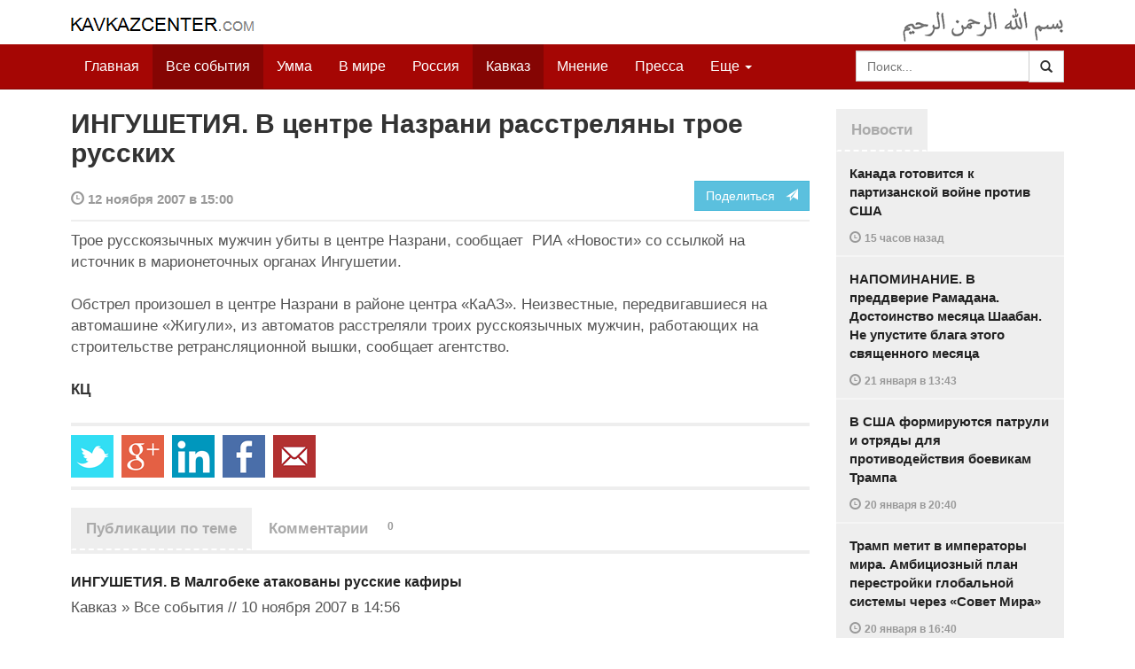

--- FILE ---
content_type: text/html
request_url: https://www.kavkazcenter.com/russ/content/2007/11/12/54314/ingushetiya--v-tsentre-nazrani-rasstrelyany-troe-russkikh.shtml
body_size: 7628
content:
<!DOCTYPE html>
<html lang="ru" prefix="og: http://ogp.me/ns#">
<head>
    <meta charset="utf-8">
    <meta http-equiv="X-UA-Compatible" content="IE=edge">
    <meta name="viewport" content="width=device-width, initial-scale=1">
    <meta name="description" content="Kavkazcenter.com">
    <meta name="author" content="Kavkaz-Center">
    
    <link rel="canonical" href="https://www.kavkazcenter.com/russ/content/2007/11/12/54314/ingushetiya--v-tsentre-nazrani-rasstrelyany-troe-russkikh.shtml">
    <meta property="og:title" content="ИНГУШЕТИЯ. В центре Назрани расстреляны трое русских - Kavkazcenter.com" />
    <meta property="og:type" content="article" />
    <meta property="og:description" content=" Трое русскоязычных мужчин убиты в центре Назрани, сообщает &nbsp;РИА &laquo;Новости&raquo; со ссылкой на источник в марионеточных органах Ингушетии.   Обстрел произошел в центре Назрани в районе центра &laquo;КаАЗ&raquo;. Неизвестные,&amp;hellip;" />
    <meta property="og:site_name" content="Kavkazcenter.com" />
    <meta property="og:locale" content="ru_RU" />
    <meta property="og:article:author" content="Kavkazcenter.com" />
    <meta property="og:article:section" content="Кавказ" />
    <meta property="og:url" content="https://www.kavkazcenter.com/russ/content/2007/11/12/54314/ingushetiya--v-tsentre-nazrani-rasstrelyany-troe-russkikh.shtml" />
    
    
    
    <meta name="twitter:card" content="summary">
    
    <meta name="twitter:site" content="@newkc14">
    <meta name="twitter:title" content="ИНГУШЕТИЯ. В центре Назрани расстреляны трое русских">
    <meta name="twitter:description" content=" Трое русскоязычных мужчин убиты в центре Назрани, сообщает &nbsp;РИА &laquo;Новости&raquo; со ссылкой на источник в марионеточных органах Ингушетии.   Обстрел произошел в центре Назрани в&amp;hellip;" />
    <meta name="twitter:creator" content="@newkc14">
    
    <meta name="twitter:image" content="https://www.kavkazcenter.com/favicon-194x194.png">
    

    <meta name="twitter:domain" content="www.kavkazcenter.com">

    <script type="application/ld+json">
    {
        "@context": "http://schema.org"
        ,"@type": "NewsArticle"
        ,"description": " \u0422\u0440\u043e\u0435 \u0440\u0443\u0441\u0441\u043a\u043e\u044f\u0437\u044b\u0447\u043d\u044b\u0445 \u043c\u0443\u0436\u0447\u0438\u043d \u0443\u0431\u0438\u0442\u044b \u0432 \u0446\u0435\u043d\u0442\u0440\u0435 \u041d\u0430\u0437\u0440\u0430\u043d\u0438, \u0441\u043e\u043e\u0431\u0449\u0430\u0435\u0442 \u00a0\u0420\u0418\u0410 \u00ab\u041d\u043e\u0432\u043e\u0441\u0442\u0438\u00bb \u0441\u043e \u0441\u0441\u044b\u043b\u043a\u043e\u0439 \u043d\u0430 \u0438\u0441\u0442\u043e\u0447\u043d\u0438\u043a \u0432 \u043c\u0430\u0440\u0438\u043e\u043d\u0435\u0442\u043e\u0447\u043d\u044b\u0445 \u043e\u0440\u0433\u0430\u043d\u0430\u0445 \u0418\u043d\u0433\u0443\u0448\u0435\u0442\u0438\u0438.   \u041e\u0431\u0441\u0442\u0440\u0435\u043b \u043f\u0440\u043e\u0438\u0437\u043e\u0448\u0435\u043b \u0432 \u0446\u0435\u043d\u0442\u0440\u0435 \u041d\u0430\u0437\u0440\u0430\u043d\u0438 \u0432 \u0440\u0430\u0439\u043e\u043d\u0435 \u0446\u0435\u043d\u0442\u0440\u0430 \u00ab\u041a\u0430\u0410\u0417\u00bb. \u041d\u0435\u0438\u0437\u0432\u0435\u0441\u0442\u043d\u044b\u0435, \u043f\u0435\u0440\u0435\u0434\u0432\u0438\u0433\u0430\u0432\u0448\u0438\u0435\u0441\u044f \u043d\u0430&hellip;"
        ,"url": "https://www.kavkazcenter.com/russ/content/2007/11/12/54314/ingushetiya--v-tsentre-nazrani-rasstrelyany-troe-russkikh.shtml"
        ,"publisher": {
            "@type": "Organization",
            "name": "Kavkazcenter.com",
            "logo": "https://www.kavkazcenter.com/favicon-194x194.png"
        }
        ,"headline": "\u0418\u041d\u0413\u0423\u0428\u0415\u0422\u0418\u042f. \u0412 \u0446\u0435\u043d\u0442\u0440\u0435 \u041d\u0430\u0437\u0440\u0430\u043d\u0438 \u0440\u0430\u0441\u0441\u0442\u0440\u0435\u043b\u044f\u043d\u044b \u0442\u0440\u043e\u0435 \u0440\u0443\u0441\u0441\u043a\u0438\u0445"

        ,"datePublished": "2007-11-12T15:00:38+03:00"
    }
 </script> 
    
    
    
    <link rel="apple-touch-icon" sizes="57x57" href="/apple-touch-icon-57x57.png?v=0004">
    <link rel="apple-touch-icon" sizes="60x60" href="/apple-touch-icon-60x60.png?v=0004">
    <link rel="apple-touch-icon" sizes="72x72" href="/apple-touch-icon-72x72.png?v=0004">
    <link rel="apple-touch-icon" sizes="76x76" href="/apple-touch-icon-76x76.png?v=0004">
    <link rel="apple-touch-icon" sizes="114x114" href="/apple-touch-icon-114x114.png?v=0004">
    <link rel="apple-touch-icon" sizes="120x120" href="/apple-touch-icon-120x120.png?v=0004">
    <link rel="apple-touch-icon" sizes="144x144" href="/apple-touch-icon-144x144.png?v=0004">
    <link rel="apple-touch-icon" sizes="152x152" href="/apple-touch-icon-152x152.png?v=0004">
    <link rel="apple-touch-icon" sizes="180x180" href="/apple-touch-icon-180x180.png?v=0004">
    <link rel="icon" type="image/png" href="/favicon-32x32.png?v=0004" sizes="32x32">
    <link rel="icon" type="image/png" href="/favicon-194x194.png?v=0004" sizes="194x194">
    <link rel="icon" type="image/png" href="/favicon-96x96.png?v=0004" sizes="96x96">
    <link rel="icon" type="image/png" href="/android-chrome-192x192.png?v=0004" sizes="192x192">
    <link rel="icon" type="image/png" href="/favicon-16x16.png?v=0004" sizes="16x16">
    <link rel="manifest" href="/manifest.json?v=0004">
    <link rel="shortcut icon" href="/favicon.ico?v=0004">
    <meta name="msapplication-TileColor" content="#a50604">
    <meta name="msapplication-TileImage" content="/mstile-144x144.png?v=0004">
    <meta name="theme-color" content="#a50604">
    <link href="/russ/rss/events.xml" rel="alternate" type="application/rss+xml" title="Последние события с Kavkazcenter.com" />
    <link href="/russ/rss/events_091.xml" rel="alternate" type="application/rss+xml" title="[RSS v0.91] Последние события с Kavkazcenter.com" />
    
        
            
        
            
                <link href="/russ/rss/events1.xml" rel="alternate" type="application/rss+xml" title="Последние события в разделе &quot;Кавказ&quot; с Kavkazcenter.com" />
                <link href="/russ/rss/events1_091.xml" rel="alternate" type="application/rss+xml" title="[RSS v0.91] Последние события в разделе &quot;Кавказ&quot; с Kavkazcenter.com" />
            
        
            
        
            
        
    

    
    <title>ИНГУШЕТИЯ. В центре Назрани расстреляны трое русских - Kavkazcenter.com</title>
    <!-- Bootstrap core CSS -->
    <link href="/bootstrap.css" rel="stylesheet">
    <!-- Custom styles -->
    <link href="/canvas.css" type="text/css" rel="stylesheet">
    <link href="/slick.css" type="text/css" rel="stylesheet">
    
    <!-- HTML5 shim and Respond.js IE8 support of HTML5 elements and media queries -->
    <!--[if lt IE 9]>
    <script src="https://oss.maxcdn.com/html5shiv/3.7.2/html5shiv.min.js"></script>
    <script src="https://oss.maxcdn.com/respond/1.4.2/respond.min.js"></script>
    <![endif]-->
</head>

<body>

<div class="navbar" style="margin-bottom:0px;border:0px;background-color:#fff">
    <div class="canvas">
        <div class="container-fluid" style="position:relative;white-space:nowrap">
            <a href="/russ"><img src="/kc.png" id="kclogo" title="Kavkazcenter.com"></a>
            <img src="/bismil.png" id="bismil" title="Во имя Аллаха, Милостивого, Милосердного">
        </div>
    </div>
</div>
<!-- Static navbar -->
<div class="navbar navbar-default navbar-static-top" role="navigation">
    <div class="canvas">
        <div class="container-fluid">
            <div class="navbar-header" id="mainnavhead">
                <button data-toggle="collapse" data-target=".navbar-collapse" type="button" class="navbar-toggle collapsed">
                    <span class="sr-only">Навигация</span>
                    <span class="icon-bar"></span>
                    <span class="icon-bar"></span>
                    <span class="icon-bar"></span>
                </button>
            </div>
            <div id="mainnavbar" class="navbar-collapse collapse col-xs-12 col-lg-12" style="width:100%">
                <ul class="nav navbar-nav">
                    <li class="switems"><a href="/russ/">Главная</a></li>
                    <li class="switems active"><a href="/russ/allevents">Все события</a></li>
                    <li class="switems"><a href="/russ/ummah">Умма</a></li>
                    <li class="switems"><a href="/russ/world">В мире</a></li>
                    <li class="switems"><a href="/russ/russia">Россия</a></li>
                    <li class="switems active"><a href="/russ/caucasus">Кавказ</a></li>
                    <li class="switems"><a href="/russ/opinion">Мнение</a></li>
                    <li class="switems"><a href="/russ/press">Пресса</a></li>
                    <li class="switems"><a href="/russ/daawa">Да’ават</a></li>
                    <li class="switems"><a href="/russ/media">Медиа</a></li>
                    <li class="dropdown">
                        <a href="#more" class="dropdown-toggle" data-toggle="dropdown">Еще <span class="caret"></span></a>
                        <ul class="dropdown-menu" role="menu">
                        
                        <li class="switems" style="display:none;"><a href="/russ/">Главная</a></li>
                        <li class="switems active" style="display:none;"><a href="/russ/allevents">Все события</a></li>
                        <li class="switems" style="display:none;"><a href="/russ/ummah">Умма</a></li>
                        <li class="switems" style="display:none;"><a href="/russ/world">В мире</a></li>
                        <li class="switems" style="display:none;"><a href="/russ/russia">Россия</a></li>
                        <li class="switems active" style="display:none;"><a href="/russ/caucasus">Кавказ</a></li>
                        <li class="switems" style="display:none;"><a href="/russ/opinion">Мнение</a></li>
                        <li class="switems" style="display:none;"><a href="/russ/press">Пресса</a></li>
                        <li class="switems" style="display:none;"><a href="/russ/daawa">Да’ават</a></li>
                        <li class="switems" style="display:none;"><a href="/russ/media">Медиа</a></li>
                        <li class="divider"></li>
                        <!--<li class="dropdown-header">Другое</li> -->
                            <li><a href="/russ/archive">Архив</a></li>
                            <li><a href="/russ/feedback">Обратная связь</a></li>
                        </ul>
                    </li>
                </ul>
                <form class="navbar-form navbar-right" id="searchnavbar" data-lang="russ">
                    <div class="input-group">
                        <input class="form-control" type="text" id="searchnavbarinput" placeholder="Поиск...">
                        <div class="input-group-btn">
                            <button type="submit" class="btn btn-default"><i class="glyphicon glyphicon-search" style="line-height: inherit"></i></button>
                        </div>
                      </div>
                </form>
            </div><!--/.nav-collapse -->
        </div>
    </div>
</div>


<div class="canvas">

<div class="container-fluid">
<div class="row">
<div class="col-xs-12 col-md-8 col-lg-9"> 
    <div class="article" style="margin-bottom:25px;padding:0px;">
        <div class="container-fluid">
            <div class="row">
                <div class="col-xs-12" style="padding:0px;margin:0px 0px 10px 0px">
                    <h2 id="main-title">ИНГУШЕТИЯ. В центре Назрани расстреляны трое русских</h2>
                </div>
                <div id="main-article" class="col-xs-12 col-lg-12" style="margin:0px;padding:0px">
                    
<div class="container-fluid nopadding">
    <div class="row" style="margin-top:5px">
        <div style="padding-top: 10px; color:#999;font-size:0.9em;font-weight:600" class="col-xs-12 col-sm-9">
            <span class="glyphicon glyphicon-time"></span> 12 ноября 2007 в 15:00
            
        </div>
        <div class="col-xs-12 col-sm-3">
            <a class="hidden-xs btn btn-info pull-right" href="#shareit">Поделиться &nbsp; <span class="glyphicon glyphicon-send"></span></a>
            <a class="visible-xs btn btn-info col-xs-6" style="margin-top:10px" href="#shareit">Поделиться &nbsp; <span class="glyphicon glyphicon-send"></span></a>
        </div>
    </div>
</div>
<div style="margin:10px 0px;border-top:2px solid #eee"></div>  
                    
                    <div id="article-text">
                        <p>
Трое русскоязычных мужчин убиты в центре Назрани, сообщает  РИА «Новости» со ссылкой на источник в марионеточных органах Ингушетии. 
</p>

<p>
Обстрел произошел в центре Назрани в районе центра «КаАЗ». Неизвестные, передвигавшиеся на автомашине «Жигули», из автоматов расстреляли троих русскоязычных мужчин, работающих на строительстве ретрансляционной вышки, сообщает агентство. 
</p>

<b>КЦ</b>

                    </div>
                </div>
            </div>
        </div>
    </div><!--/article-->    
<a name="shareit"></a>
<div style="margin-bottom:10px;border-top:4px solid #eee"></div>
<div class="container-fluid nopadding">
    <div class="row">
        <div class="col-xs-12">
            <a href="https://twitter.com/intent/tweet?text=%D0%98%D0%9D%D0%93%D0%A3%D0%A8%D0%95%D0%A2%D0%98%D0%AF.%20%D0%92%20%D1%86%D0%B5%D0%BD%D1%82%D1%80%D0%B5%20%D0%9D%D0%B0%D0%B7%D1%80%D0%B0%D0%BD%D0%B8%20%D1%80%D0%B0%D1%81%D1%81%D1%82%D1%80%D0%B5%D0%BB%D1%8F%D0%BD%D1%8B%20%D1%82%D1%80%D0%BE%D0%B5%20%D1%80%D1%83%D1%81%D1%81%D0%BA%D0%B8%D1%85&url=http%3A%2F%2Fwww.kavkazcenter.com%2Fruss%2Fcontent%2F2007%2F11%2F12%2F54314.shtml">
                <img style="margin-right:4px" src="https://imgs2.kavkazcenter.com/social-icons/twitter_48.png">
            </a>
            <a data-href="http://www.kavkazcenter.com/russ/content/2007/11/12/54314/ingushetiya--v-tsentre-nazrani-rasstrelyany-troe-russkikh.shtml" href="https://plus.google.com/share?url=http%3A%2F%2Fwww.kavkazcenter.com%2Fruss%2Fcontent%2F2007%2F11%2F12%2F54314%2Fingushetiya--v-tsentre-nazrani-rasstrelyany-troe-russkikh.shtml&hl=ru">
                <img style="margin-right:4px" src="https://imgs2.kavkazcenter.com/social-icons/google-plus_48.png">
            </a>
            <a href="http://www.linkedin.com/shareArticle?mini=true&url=http%3A%2F%2Fwww.kavkazcenter.com%2Fruss%2Fcontent%2F2007%2F11%2F12%2F54314%2Fingushetiya--v-tsentre-nazrani-rasstrelyany-troe-russkikh.shtml&title=%D0%98%D0%9D%D0%93%D0%A3%D0%A8%D0%95%D0%A2%D0%98%D0%AF.%20%D0%92%20%D1%86%D0%B5%D0%BD%D1%82%D1%80%D0%B5%20%D0%9D%D0%B0%D0%B7%D1%80%D0%B0%D0%BD%D0%B8%20%D1%80%D0%B0%D1%81%D1%81%D1%82%D1%80%D0%B5%D0%BB%D1%8F%D0%BD%D1%8B%20%D1%82%D1%80%D0%BE%D0%B5%20%D1%80%D1%83%D1%81%D1%81%D0%BA%D0%B8%D1%85">
                <img style="margin-right:4px" src="https://imgs2.kavkazcenter.com/social-icons/linkedin_48.png">
            </a>
            <a href="https://www.facebook.com/sharer/sharer.php?u=http%3A%2F%2Fwww.kavkazcenter.com%2Fruss%2Fcontent%2F2007%2F11%2F12%2F54314%2Fingushetiya--v-tsentre-nazrani-rasstrelyany-troe-russkikh.shtml">
                <img style="margin-right:4px" src="https://imgs2.kavkazcenter.com/social-icons/facebook_48.png">
            </a>
            <a href="mailto:?subject=%D0%9F%D1%80%D0%B5%D0%B4%D0%BB%D0%BE%D0%B6%D0%B5%D0%BD%D0%B8%D0%B5%20%D1%81%D1%82%D0%B0%D1%82%D1%8C%D0%B8%20c%20Kavkazcenter.com&body=%D0%98%D0%9D%D0%93%D0%A3%D0%A8%D0%95%D0%A2%D0%98%D0%AF.%20%D0%92%20%D1%86%D0%B5%D0%BD%D1%82%D1%80%D0%B5%20%D0%9D%D0%B0%D0%B7%D1%80%D0%B0%D0%BD%D0%B8%20%D1%80%D0%B0%D1%81%D1%81%D1%82%D1%80%D0%B5%D0%BB%D1%8F%D0%BD%D1%8B%20%D1%82%D1%80%D0%BE%D0%B5%20%D1%80%D1%83%D1%81%D1%81%D0%BA%D0%B8%D1%85%0D%0Ahttp%3A%2F%2Fwww.kavkazcenter.com%2Fruss%2Fcontent%2F2007%2F11%2F12%2F54314%2Fingushetiya--v-tsentre-nazrani-rasstrelyany-troe-russkikh.shtml">
                <img style="margin-right:4px" src="https://imgs2.kavkazcenter.com/social-icons/email_48.png">
            </a>
        </div>
    </div>
</div>
<div style="margin:10px 0px 20px 0px;border-top:4px solid #eee"></div>
    
    <div class="visible-xs" style="height:20px;"></div>
    
    <div class="container-fluid nopadding">
        <div class="row">
            <div class="col-xs-12">
                <a id="commentaries"></a>
                <div role="tabpanel"><!--start-tabpanel-->
                    <ul class="nav nav-tabs" role="tablist" id="article-tabs">
                        <li role="presentation" class="active"><a href="#similar" aria-controls="similar" role="tab" data-toggle="tab" style="color:#aaa;font-weight:600">Публикации по теме</a></li>
                        <li role="presentation"><a href="#comments" aria-controls="comments" role="tab" data-toggle="tab" id="toggle-comments" style="color:#aaa;font-weight:600" data-url="russ/comments/54314">Комментарии &nbsp;&nbsp;
                        <span class="badge badge-comments pull-right">0</span>
                        </a>
                        </li>
                    </ul>
                     <div class="tab-content">
                        <div role="tabpanel" class="tab-pane fade in active" id="similar">
                            <div style="margin-bottom:10px;border-top:4px solid #eee"></div>
                            
                            <div style="padding:0px 0px 15px 0px">
                                <div style="height:10px"></div>
                                <a href="/russ/content/2007/11/10/54280/ingushetiya--v-malgobeke-atakovany-russkie-kafiry.shtml" class="similar-art">
                                    <span style="font-size:16px;font-weight:600;">
                                        ИНГУШЕТИЯ. В Малгобеке атакованы русские кафиры
                                    </span>
                                    <p class="pubdate" style="margin:5px 0px 0px 0px">
                                        Кавказ » Все события // 10 ноября 2007 в 14:56
                                    </p>
                                </a>
                            </div>
                            
                            <div style="padding:0px 0px 15px 0px">
                                <div style="height:10px"></div>
                                <a href="/russ/content/2007/11/09/54251/fotoreportazh-russkie-kafiry-rasstrelyali-6-letnego-rebenka.shtml" class="similar-art">
                                    <span style="font-size:16px;font-weight:600;">
                                        Фоторепортаж: Русские кафиры расстреляли 6-летнего ребенка
                                    </span>
                                    <p class="pubdate" style="margin:5px 0px 0px 0px">
                                        Кавказ » Все события // 9 ноября 2007 в 14:35
                                    </p>
                                </a>
                            </div>
                            
                            <div style="padding:0px 0px 15px 0px">
                                <div style="height:10px"></div>
                                <a href="/russ/content/2007/10/24/53921/ingushetiya--zakhvacheny-v-zalozhniki-dvoe-zhitelej-ingushetii.shtml" class="similar-art">
                                    <span style="font-size:16px;font-weight:600;">
                                        ИНГУШЕТИЯ. Захвачены в заложники двое жителей Ингушетии
                                    </span>
                                    <p class="pubdate" style="margin:5px 0px 0px 0px">
                                        Кавказ » Все события // 24 октября 2007 в 09:15
                                    </p>
                                </a>
                            </div>
                            
                            <div style="padding:0px 0px 15px 0px">
                                <div style="height:10px"></div>
                                <a href="/russ/content/2007/10/20/53826/demonstrativnyj-rasstrel-i-pokhischenie-ingushej-v-severnoj-osetii.shtml" class="similar-art">
                                    <span style="font-size:16px;font-weight:600;">
                                        Демонстративный расстрел и похищение ингушей в Северной Осетии
                                    </span>
                                    <p class="pubdate" style="margin:5px 0px 0px 0px">
                                        Кавказ » Все события // 20 октября 2007 в 08:56
                                    </p>
                                </a>
                            </div>
                            
                            <div style="padding:0px 0px 15px 0px">
                                <div style="height:10px"></div>
                                <a href="/russ/content/2007/10/15/53695/ingushetiya-ubijstva-draki-vzryvy.shtml" class="similar-art">
                                    <span style="font-size:16px;font-weight:600;">
                                        Ингушетия: Убийства, драки, взрывы
                                    </span>
                                    <p class="pubdate" style="margin:5px 0px 0px 0px">
                                        Кавказ » Все события // 15 октября 2007 в 07:32
                                    </p>
                                </a>
                            </div>
                            
                            <div style="padding:0px 0px 15px 0px">
                                <div style="height:10px"></div>
                                <a href="/russ/content/2007/10/14/53692/ingushetiya--massovaya-draka-mezhdu-ingushami-i-russkim-okkupantami.shtml" class="similar-art">
                                    <span style="font-size:16px;font-weight:600;">
                                        ИНГУШЕТИЯ. Массовая драка между ингушами и русским оккупантами
                                    </span>
                                    <p class="pubdate" style="margin:5px 0px 0px 0px">
                                        Кавказ » Все события // 14 октября 2007 в 19:25
                                    </p>
                                </a>
                            </div>
                            
                            <div style="padding:0px 0px 15px 0px">
                                <div style="height:10px"></div>
                                <a href="/russ/content/2007/10/14/53689/ingushetiya--rasstrelyana-ocherednaya-russkaya-semya.shtml" class="similar-art">
                                    <span style="font-size:16px;font-weight:600;">
                                        ИНГУШЕТИЯ. Расстреляна очередная русская семья
                                    </span>
                                    <p class="pubdate" style="margin:5px 0px 0px 0px">
                                        Кавказ » Все события // 14 октября 2007 в 17:11
                                    </p>
                                </a>
                            </div>
                            
                            <div style="padding:0px 0px 15px 0px">
                                <div style="height:10px"></div>
                                <a href="/russ/content/2007/09/27/53323/ingushetiya--kafiry-ubili-dvukh-zhitelej-sela-sagopshi.shtml" class="similar-art">
                                    <span style="font-size:16px;font-weight:600;">
                                        ИНГУШЕТИЯ. Кафиры убили двух жителей села Сагопши
                                    </span>
                                    <p class="pubdate" style="margin:5px 0px 0px 0px">
                                        Кавказ » Все события // 27 сентября 2007 в 09:29
                                    </p>
                                </a>
                            </div>
                            
                        </div><!--/similar-tab-->

                        <div role="tabpanel" class="tab-pane fade" id="comments">


                            
                        </div>
                    </div><!--//tabcontrol-->
                </div><!--//tabpanel-->
            </div>            
        </div><!--/row-->
    </div><!--/similar-and-comments-container-->
    
    <div class="container-fluid nopadding visible-sm visible-xs" id="lnews-small">
        <div class="row">
            <div class="col-xs-12" id="lnews-content-wrap" style="margin-top:30px;">
                <ul class="nav nav-tabs" role="tablist">
                    <li class="active"><a href="#" style="color:#aaa;font-weight:600">Новости</a></li>
                </ul>
            </div>
        </div>
    </div>
    
</div><!--/article-similar-comments-->


    <div class="col-md-4 col-lg-3 hidden-xs hidden-sm" id="lnews-big">
        <ul class="nav nav-tabs" role="tablist">
            <li class="active"><a href="#" style="color:#aaa;font-weight:600">Новости</a></li>
        </ul>
        <div class="list-group" id="lnews-content">
        
            <a href="/russ/content/2026/01/22/123535/kanada-gotovitsya-k-partizanskoj-vojne-protiv-ssha.shtml" class="list-group-item">Канада готовится к партизанской войне против США
                <p class="pubdate">
                    <span class="glyphicon glyphicon-time"></span> <span class="timeago" title="2026-01-22T00:22:34+03:00">22 января  в 00:22</span>
                    
                </p>
            </a>
            
            

        
            <a href="/russ/content/2026/01/21/123534/napominanie--v-preddverie-ramadana--dostoinstvo-mesyatsa-shaaban--ne-upustite-blaga-etogo-svyaschennogo-mesyatsa-.shtml" class="list-group-item">НАПОМИНАНИЕ. В преддверие Рамадана. Достоинство месяца Шаабан. Не упустите блага этого священного месяца 
                <p class="pubdate">
                    <span class="glyphicon glyphicon-time"></span> <span class="timeago" title="2026-01-21T13:43:53+03:00">21 января  в 13:43</span>
                    
                </p>
            </a>
            
            

        
            <a href="/russ/content/2026/01/20/123533/v-ssha-formiruyutsya-patruli-i-otryady-dlya-protivodejstviya-boevikam-trampa.shtml" class="list-group-item">В США формируются патрули и отряды для противодействия боевикам Трампа
                <p class="pubdate">
                    <span class="glyphicon glyphicon-time"></span> <span class="timeago" title="2026-01-20T20:40:36+03:00">20 января  в 20:40</span>
                    
                </p>
            </a>
            
            

        
            <a href="/russ/content/2026/01/20/123532/tramp-metit-v-imperatory-mira--ambitsioznyj-plan-perestrojki-globalnoj-sistemy-cherez-sovet-mira.shtml" class="list-group-item">Трамп метит в императоры мира. Амбициозный план перестройки глобальной системы через «Совет Мира»
                <p class="pubdate">
                    <span class="glyphicon glyphicon-time"></span> <span class="timeago" title="2026-01-20T16:40:21+03:00">20 января  в 16:40</span>
                    
                </p>
            </a>
            
            

        
            <a href="/russ/content/2026/01/19/123531/evrei-potrebovali-otdat-im-bezvozmezdno-zemlyu-v-stolitse-dagestana.shtml" class="list-group-item">Евреи потребовали отдать им безвозмездно землю в столице Дагестана
                <p class="pubdate">
                    <span class="glyphicon glyphicon-time"></span> <span class="timeago" title="2026-01-19T02:02:43+03:00">19 января  в 02:02</span>
                    
                </p>
            </a>
            
            

        
            <a href="/russ/content/2026/01/18/123530/znaj-svoikh-geroev--bratya-muskievy.shtml" class="list-group-item">ЗНАЙ СВОИХ ГЕРОЕВ. Братья Мускиевы
                <p class="pubdate">
                    <span class="glyphicon glyphicon-time"></span> <span class="timeago" title="2026-01-18T03:00:15+03:00">18 января  в 03:00</span>
                    
                </p>
            </a>
            
            

        
            <a href="/russ/content/2026/01/17/123529/16-letnego-urozhentsa-nalchika-obyavili-terroristom--zasekrechennoe-dtp-i-pokhischenie-v-okkupirovannoj-chechne.shtml" class="list-group-item">16-летнего уроженца Нальчика объявили «террористом». Засекреченное ДТП и похищение в оккупированной Чечне
                <p class="pubdate">
                    <span class="glyphicon glyphicon-time"></span> <span class="timeago" title="2026-01-17T21:05:37+03:00">17 января  в 21:05</span>
                    
                </p>
            </a>
            
            

        
        </div>
    </div>
    
    
    
    
    <div class="col-xs-12 col-sm-4 col-lg-3 hidden-xs hidden-sm pull-right" style="margin-top:20px;">
        <ul class="nav nav-tabs" role="tablist">
            <li class="active"><a href="#" style="color:#aaa;font-weight:600">Актуально</a></li>
        </ul>
        <div class="list-group">
        
            <a href="/russ/content/2025/05/03/123023/ot-demokratii-k-tekhnofeodalizmu.shtml" class="list-group-item headline">
                <img style="margin-bottom:10px" width="100%" alt="«От демократии к технофеодализму»" src="/russ/content/2025/05/03/123023_1.jpg">
                <div>«От демократии к технофеодализму»</div>
            </a>
        
            <a href="/russ/content/2022/11/22/121157/movladi-udugov-shariat-v-ramkakh-demokratii-legitimnost-i-gosudarstvo-dvukh-uschelij--chast1-chast2.shtml" class="list-group-item headline">
                <img style="margin-bottom:10px" width="100%" alt="Мовлади Удугов: Шариат в рамках демократии, легитимность и государство двух ущелий. Часть1, Часть2" src="/russ/content/2022/11/22/121157_1.jpg">
                <div>Мовлади Удугов: Шариат в рамках демократии, легитимность и государство двух ущелий. Часть1, Часть2</div>
            </a>
        
            <a href="/russ/content/2018/10/06/117370/dokku-abu-usman-shamil-sprosil-menya-kogda-ty-stanesh-amirom-ty-obyavish-imárat.shtml" class="list-group-item headline">
                <img style="margin-bottom:10px" width="100%" alt="Докку Абу Усман: Шамиль спросил меня: «Когда ты станешь Амиром, ты объявишь Има&amp;#769;рат?" src="/russ/content/2018/10/06/117370_1.jpg">
                <div>Докку Абу Усман: Шамиль спросил меня: «Когда ты станешь Амиром, ты объявишь Има&#769;рат?</div>
            </a>
        
            <a href="/russ/content/2024/12/20/122766/vazhno-dlya-musulman!--o-planakh-po-vnedreniyu-demokraticheskogo-islama.shtml" class="list-group-item headline">
                <img style="margin-bottom:10px" width="100%" alt="Важно для мусульман!  О планах по внедрению «демократического Ислама»" src="/russ/content/2024/12/20/122766_1.jpg">
                <div>Важно для мусульман!  О планах по внедрению «демократического Ислама»</div>
            </a>
        
        </div>
    </div>
    


</div><!--/row-->

<hr>

<footer>
<p>&copy; Kavkazcenter.com 2020</p>
</footer>

</div><!--/.container-->

</div><!--/canvas-->

<div class="device-xs visible-xs"></div>
<div class="device-sm visible-sm"></div>
<div class="device-md visible-md"></div>
<div class="device-lg visible-lg"></div>

<!-- Bootstrap core JavaScript
================================================== -->
<!-- Placed at the end of the document so the pages load faster -->
<script src="/assets/js/jquery-1.11.1.min.js"></script>
<script src="/assets/js/jquery.timeago.js"></script>
<script src="/assets/js/jquery.timeago.ru.js"></script>
<script src="/assets/js/bootstrap.min.js"></script>
<script src="/assets/js/jquery.validate.min.js"></script>
<script src="/assets/js/jquery.form.min.js"></script>
<script src="/assets/js/navbar.js"></script>
<script src="/article.js"></script>
<script>setclock("2026, 01, 22, 15, 12");</script>
<script defer src="https://static.cloudflareinsights.com/beacon.min.js/vcd15cbe7772f49c399c6a5babf22c1241717689176015" integrity="sha512-ZpsOmlRQV6y907TI0dKBHq9Md29nnaEIPlkf84rnaERnq6zvWvPUqr2ft8M1aS28oN72PdrCzSjY4U6VaAw1EQ==" data-cf-beacon='{"version":"2024.11.0","token":"300bca3294a846a186471a55c7708ba7","r":1,"server_timing":{"name":{"cfCacheStatus":true,"cfEdge":true,"cfExtPri":true,"cfL4":true,"cfOrigin":true,"cfSpeedBrain":true},"location_startswith":null}}' crossorigin="anonymous"></script>
</body>
</html>
